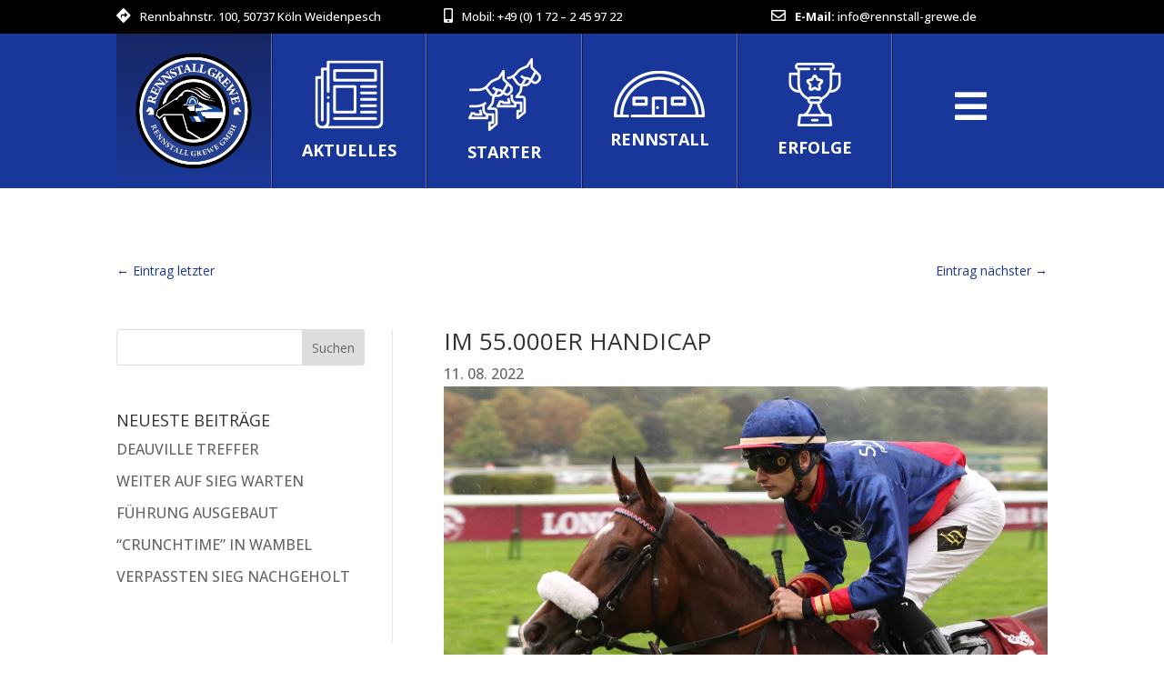

--- FILE ---
content_type: text/css
request_url: https://www.rennstall-grewe.de/wp-content/plugins/system-rennstall/assets/system-rennstall-frontend.css?ver=6.9
body_size: 722
content:
.r_s_date {

    margin:10px 0 20px;
    font-weight: bold;

}

.rennstall_system_box {

    background:#efefef;
    box-shadow: 0px 0px 3px 1px rgba(0,0,0,0.4);
    margin-bottom: 20px !important;

}

.rennstall_system_box .r_s_box_name {

    float: left;
    padding: 10px;
    font-size: 18px;
    font-weight: bold;

}

.rennstall_system_box .r_s_box_training {

    float: right;
    padding: 10px;
    font-size: small;
    line-height: 16px;
    width: 40%;

}

.rennstall_system_box.spezial {

    background: rgba(14,31,87,1);
    color:#fff;

}

.rennstall_system_box.spezial a .r_s_box_name, .rennstall_system_box.spezial a .r_s_box_training {
    color:#fff;
}

.rennstall_system_box .r_s_meta_box {
    padding:0 10px;
    border-top:1px solid rgba(255,255,255,0.2);
    margin:0 10px;
    font-size: small;
}

.rennstall_system_box .r_s_meta_box:last-child {
    padding-bottom:5px;

}

.r_s_form_suche {
    margin-bottom:20px;
}

.r_s_form_suche input[type="text"] {
    -webkit-appearance: none;
    background-color: #eee;
    width: 100%;
    border-width: 0;
    border-radius: 0;
    color: #999;
    font-size: 14px;
    padding: 16px;
}

.r_s_zindex {

    z-index: 9999;

}

.r_s_form_suche button {
    float: right;
    width: 30%;
    margin-left: 0;
    padding-top: 12px;
    padding-bottom: 12px;
    font-size: 16px !important;
    border-radius: 0;
}
.r_s_form_suche button.r_s_button_100 {
    width: 100%;
    border-width: 0;
    border-radius: 0;
    margin-bottom: 20px;
}

.r_s_form_suche button:hover {
    padding-top: 12px !important;
    padding-bottom: 12px !important;
}

.r_s_form_suche .awesomplete {
    width:70%;
}

.r_s_form_suche .awesomplete li {
    list-style: none;
    padding:10px 0;
}

.r_s_form_suche .awesomplete ul {
    padding:20px !important;
}

.select {
    position: relative;
    display: inline-block;
    margin-bottom: 15px;
    width: 100%;
}
.select select {
    font-family: 'Arial';
    display: inline-block;
    width: 100%;
    cursor: pointer;
    padding: 18px 18px;
    outline: 0;
    height:54px;
    border: 0px solid #000000;
    border-radius: 0px;
    background: #efefef;
    color: #7b7b7b;
    appearance: none;
    -webkit-appearance: none;
    -moz-appearance: none;
}
.select select::-ms-expand {
    display: none;
}
.select select:hover,
.select select:focus {
    color: #000000;
    background: #cccccc;
}
.select select:disabled {
    opacity: 0.5;
    pointer-events: none;
}
.select_arrow {
    position: absolute;
    top: 22px;
    right: 133px;
    width: 0px;
    height: 0px;
    border: solid #7b7b7b;
    border-width: 0 3px 3px 0;
    display: inline-block;
    padding: 3px;
    transform: rotate(45deg);
    -webkit-transform: rotate(45deg);
}
.select select:hover ~ .select_arrow,
.select select:focus ~ .select_arrow {
    border-color: #000000;
}
.select select:disabled ~ .select_arrow {
    border-top-color: #cccccc;
}
.r_s_date .et_pb_button {
    position: absolute;
    right: 0;
    height: 54px;
    width: 30%;
    border-radius:0px;
    font-size: 16px !important;
}

input.awesomplete:hover {
    color: #000000;
    background: #cccccc;
}

input.awesomplete {
    color: #7b7b7b !important;
}

.errorClass {
    background: #f00;
    padding: 10px;
    color: #fff;
    font-weight: bold;
    margin-bottom: 30px;
}

.table-scrollable {
    width: 100%;
    overflow-y: auto;
    margin: 0 0 1em;
}

.table-scrollable::-webkit-scrollbar {
    -webkit-appearance: none;
    width: 14px;
    height: 14px;
}

.table-scrollable::-webkit-scrollbar-thumb {
    border-radius: 8px;
    border: 3px solid #fff;
    background-color: rgba(0, 0, 0, .3);
}

--- FILE ---
content_type: text/css
request_url: https://www.rennstall-grewe.de/wp-content/plugins/divi-hacks/styles/blog-styles.css?ver=1.23
body_size: 1745
content:

/**********************************/
/****** Featured Grid Blog Style *******/
/**********************************/

@media only screen and (min-width:800px) {
  .divi-hacks-blog-styles .featured-grid-style article:not(:nth-child(1)):not(:nth-child(2)):not(:nth-child(3)):not(:nth-child(4)) {
    padding: 20px 20px calc(20px + 10%) 20px;
    box-shadow:0 5px 10px rgba(0,0,0,0.1);
    margin:0 20px;
    height:95%;
    align-self:self-end;
  }

  .divi-hacks-blog-styles .featured-grid-style article:not(:nth-child(1)):not(:nth-child(2)):not(:nth-child(3)):not(:nth-child(4)) .entry-featured-image-url img {
    margin-left:-20px;
    margin-top:-20px;
    max-width:calc(100% + 48px);

  }

  .divi-hacks-blog-styles .featured-grid-style > div, .divi-hacks-blog-styles .featured-grid-style > .et_pb_ajax_pagination_container {
    display: grid;
    grid-gap: 10px;
    grid-template-columns: repeat(auto-fill, 33% ) ;
  }
  .divi-hacks-blog-styles .featured-grid-style article:nth-child(1),
  .divi-hacks-blog-styles .featured-grid-style article:nth-child(2),
  .divi-hacks-blog-styles .featured-grid-style article:nth-child(3),
  .divi-hacks-blog-styles .featured-grid-style article:nth-child(4) {
    display: flex; 
    flex-direction: column; 
    justify-content: center;
    text-align:center;
    min-height:150px;
    padding:30px;
  }
  .divi-hacks-blog-styles .featured-grid-style article:nth-child(1) {
    grid-column: 1 / 3;
    grid-row: 1 / 4;
  }

  .divi-hacks-blog-styles .featured-grid-style article:nth-child(2) {
    grid-column: 3 / 4 ;
    grid-row: 1 / 2;
  }

  .divi-hacks-blog-styles .featured-grid-style article:nth-child(3) {
    grid-column: 3 / 4 ;
    grid-row: 2 / 3;
  }

  .divi-hacks-blog-styles .featured-grid-style article:nth-child(4) {
    grid-column: 3 / 4 ;
    grid-row: 3 / 4 ;
  }
  .divi-hacks-blog-styles .featured-grid-style article {
    height:100%;
    overflow:hidden;
  }
  .divi-hacks-blog-styles .et_pb_bg_layout_light.featured-grid-style article:nth-child(1) h2:before,
  .divi-hacks-blog-styles .et_pb_bg_layout_light.featured-grid-style article:nth-child(2) h2:before,
  .divi-hacks-blog-styles .et_pb_bg_layout_light.featured-grid-style article:nth-child(3) h2:before,
  .divi-hacks-blog-styles .et_pb_bg_layout_light.featured-grid-style article:nth-child(4) h2:before {
    position: absolute;
    content: '';
    bottom: -20px;
    left: 0;
    right: 0;
    top: -20px;
    background: rgba(255,255,255,0.8);
    z-index: -1;
    opacity: 1;
    transition: opacity 0.3s ease-out;
  }

  .divi-hacks-blog-styles .et_pb_bg_layout_dark.featured-grid-style article:nth-child(1) h2:before,
  .divi-hacks-blog-styles .et_pb_bg_layout_dark.featured-grid-style article:nth-child(2) h2:before,
  .divi-hacks-blog-styles .et_pb_bg_layout_dark.featured-grid-style article:nth-child(3) h2:before,
  .divi-hacks-blog-styles .et_pb_bg_layout_dark.featured-grid-style article:nth-child(4) h2:before {
    position: absolute;
    content: '';
    bottom: -20px;
    left: 0;
    right: 0;
    top: -20px;
    background: rgba(0,0,0,0.8);
    z-index:-1;
    opacity:1;
    transition:opacity 0.3s ease-out;
  }

  .divi-hacks-blog-styles .featured-grid-style article:nth-child(1) .entry-featured-image-url,
  .divi-hacks-blog-styles .featured-grid-style article:nth-child(2) .entry-featured-image-url,
  .divi-hacks-blog-styles .featured-grid-style article:nth-child(3) .entry-featured-image-url,
  .divi-hacks-blog-styles .featured-grid-style article:nth-child(4) .entry-featured-image-url {
    position: absolute !important;
    z-index: 0;
    top:0;
    left:0;
    right:0;
    bottom:0;
    margin-bottom: 0;
  }

  .divi-hacks-blog-styles .featured-grid-style article:nth-child(1) a.entry-featured-image-url img,
  .divi-hacks-blog-styles .featured-grid-style article:nth-child(2) a.entry-featured-image-url img,
  .divi-hacks-blog-styles .featured-grid-style article:nth-child(3) a.entry-featured-image-url img,
  .divi-hacks-blog-styles .featured-grid-style article:nth-child(4) a.entry-featured-image-url img {
    min-height:100%;
    object-fit: cover;
    opacity:1;
    filter:grayscale(0);
    transition:all 0.3s linear;
  }
  .divi-hacks-blog-styles .featured-grid-style article:nth-child(1):hover a.entry-featured-image-url img,
  .divi-hacks-blog-styles .featured-grid-style article:nth-child(2):hover a.entry-featured-image-url img,
  .divi-hacks-blog-styles .featured-grid-style article:nth-child(3):hover a.entry-featured-image-url img,
  .divi-hacks-blog-styles .featured-grid-style article:nth-child(4):hover a.entry-featured-image-url img {
    filter:grayscale(1);
    opacity:0.1;
  }


  .divi-hacks-blog-styles .featured-grid-style article:nth-child(1):hover .entry-title,
  .divi-hacks-blog-styles .featured-grid-style article:nth-child(1):hover .post-meta,
  .divi-hacks-blog-styles .featured-grid-style article:nth-child(1):hover .post-content,
  .divi-hacks-blog-styles .featured-grid-style article:nth-child(2):hover .entry-title,
  .divi-hacks-blog-styles .featured-grid-style article:nth-child(2):hover .post-meta,
  .divi-hacks-blog-styles .featured-grid-style article:nth-child(2):hover .post-content,
  .divi-hacks-blog-styles .featured-grid-style article:nth-child(3):hover .entry-title,
  .divi-hacks-blog-styles .featured-grid-style article:nth-child(3):hover .post-meta,
  .divi-hacks-blog-styles .featured-grid-style article:nth-child(3):hover .post-content,
  .divi-hacks-blog-styles .featured-grid-style article:nth-child(4):hover .entry-title,
  .divi-hacks-blog-styles .featured-grid-style article:nth-child(4):hover .post-meta,
  .divi-hacks-blog-styles .featured-grid-style article:nth-child(4):hover .post-content {
    position: relative;
    top:0;
  }

  .divi-hacks-blog-styles .featured-grid-style article:nth-child(1) .entry-title,
  .divi-hacks-blog-styles .featured-grid-style article:nth-child(2) .entry-title,
  .divi-hacks-blog-styles .featured-grid-style article:nth-child(3) .entry-title,
  .divi-hacks-blog-styles .featured-grid-style article:nth-child(4) .entry-title {
    position: relative;
    top: 0;
    transition:all 0.3s ease-out;
    z-index:2;
  }
  .divi-hacks-blog-styles .featured-grid-style article:nth-child(1) .post-meta,
  .divi-hacks-blog-styles .featured-grid-style article:nth-child(1) .post-content,
  .divi-hacks-blog-styles .featured-grid-style article:nth-child(2) .post-meta,
  .divi-hacks-blog-styles .featured-grid-style article:nth-child(2) .post-content,
  .divi-hacks-blog-styles .featured-grid-style article:nth-child(3) .post-meta,
  .divi-hacks-blog-styles .featured-grid-style article:nth-child(3) .post-content,
  .divi-hacks-blog-styles .featured-grid-style article:nth-child(4) .post-meta,
  .divi-hacks-blog-styles .featured-grid-style article:nth-child(4) .post-content {
    position: relative;
    top: 90%;
    transition:all 0.3s ease-out;
    z-index:0;
  }
  .divi-hacks-blog-styles .featured-grid-style article:nth-child(1):hover .post-meta,
  .divi-hacks-blog-styles .featured-grid-style article:nth-child(1):hover .post-content,
  .divi-hacks-blog-styles .featured-grid-style article:nth-child(2):hover .post-meta,
  .divi-hacks-blog-styles .featured-grid-style article:nth-child(2):hover .post-content,
  .divi-hacks-blog-styles .featured-grid-style article:nth-child(3):hover .post-meta,
  .divi-hacks-blog-styles .featured-grid-style article:nth-child(3):hover .post-content,
  .divi-hacks-blog-styles .featured-grid-style article:nth-child(4):hover .post-meta,
  .divi-hacks-blog-styles .featured-grid-style article:nth-child(4):hover .post-content {
    z-index:5;
  }

  .divi-hacks-blog-styles .featured-grid-style article:nth-child(1) a.more-link,
  .divi-hacks-blog-styles .featured-grid-style article:nth-child(2) a.more-link,
  .divi-hacks-blog-styles .featured-grid-style article:nth-child(3) a.more-link,
  .divi-hacks-blog-styles .featured-grid-style article:nth-child(4) a.more-link {
    color: inherit;
    border: 2px solid;
    padding: 6px 15px;
    margin-top: 20px;
    font-size: 12pt;
    cursor:pointer;
  }
  .divi-hacks-blog-styles .featured-grid-style article:nth-child(1) a.more-link:hover,
  .divi-hacks-blog-styles .featured-grid-style article:nth-child(2) a.more-link:hover,
  .divi-hacks-blog-styles .featured-grid-style article:nth-child(3) a.more-link:hover,
  .divi-hacks-blog-styles .featured-grid-style article:nth-child(4) a.more-link:hover {
    background:rgba(255,255,255,0.1);
  }

  .divi-hacks-blog-styles .featured-grid-style article:nth-child(1) .post-content,
  .divi-hacks-blog-styles .featured-grid-style article:nth-child(2) .post-content,
  .divi-hacks-blog-styles .featured-grid-style article:nth-child(3) .post-content,
  .divi-hacks-blog-styles .featured-grid-style article:nth-child(4) .post-content,
  .divi-hacks-blog-styles .featured-grid-style article:nth-child(1) .post-meta,
  .divi-hacks-blog-styles .featured-grid-style article:nth-child(2) .post-meta,
  .divi-hacks-blog-styles .featured-grid-style article:nth-child(3) .post-meta,
  .divi-hacks-blog-styles .featured-grid-style article:nth-child(4) .post-meta {
    display:none;
  }
}
.divi-hacks-blog-styles .featured-grid-style .pagination {
    clear: both;
    position: relative;
    width: 100%;
    padding: 30px;
}
.divi-hacks-blog-styles .featured-grid-style .alignleft a, .divi-hacks-blog-styles .square-grid-style .alignright a {
    background: #fff;
    padding: 15px 20px;
}

/**********************************/
/****** Square Grid Blog Style *******/
/**********************************/

@media only screen and (max-width: 649px) {
   .divi-hacks-blog-styles .square-grid-style article {
    flex: 1 0 calc(100% / 1);
    -webkit-flex: 1 0 calc(100% / 1);
    max-width: calc(100vw / 1);
    min-height: 500px;
    box-sizing: border-box;
    margin-bottom: 0;
    margin-top:0;
    padding:3vw;
    overflow:hidden;
  } 
}
@media only screen and (min-width: 650px) and (max-width: 1099px) {
    .divi-hacks-blog-styles .square-grid-style article {
    flex: 1 0 calc(100% / 2);
    -webkit-flex: 1 0 calc(100% / 2);
    max-width: calc(100vw / 2);
    min-height: 500px;
    box-sizing: border-box;
    margin-bottom: 0;
    margin-top:0;
    padding:3vw;
    overflow:hidden;
  }
}
@media only screen and (min-width: 1100px) and (max-width: 1499px) {
   .divi-hacks-blog-styles .square-grid-style article {
    flex: 1 0 calc(100% / 3);
    -webkit-flex: 1 0 calc(100% / 3);
    max-width: calc(100vw / 3);
    min-height: 350px;
    box-sizing: border-box;
    margin-bottom: 0;
    margin-top:0;
    padding:3vw;
    overflow:hidden;
  }   
}
@media only screen and (min-width: 1500px) {
   .divi-hacks-blog-styles .square-grid-style article {
    flex: 1 0 calc(100% / 4);
    -webkit-flex: 1 0 calc(100% / 4);
    max-width: calc(100vw / 4);
    min-height: 500px;
    box-sizing: border-box;
    margin-bottom: 0;
    margin-top:0;
    padding:3vw;
    overflow:hidden;
  } 
}
.divi-hacks-blog-styles .et_pb_bg_layout_light.square-grid-style article:hover:before,
.divi-hacks-blog-styles .et_pb_bg_layout_dark.square-grid-style article:hover:before {
  opacity:0;
}
.divi-hacks-blog-styles .et_pb_bg_layout_light.square-grid-style article:before {
    position: absolute;
    content: '';
    bottom: 0;
    left: 0;
    right: 0;
    top: 50%;
    background: -moz-linear-gradient(top, rgba(255,255,255,0) 0%, rgba(255,255,255,0.8) 80%, rgba(255,255,255,1) 100%);
    background: -webkit-gradient(linear, left top, left bottom, color-stop(0%,rgba(255,255,255,0)), color-stop(80%, rgba(255,255,255,0.8)), color-stop(100%, rgba(255,255,255,1)));
    background: -webkit-linear-gradient(top, rgba(255,255,255,0) 0%,rgba(255,255,255,0.8) 80%,rgba(255,255,255,1) 100%);
    background: -o-linear-gradient(top, rgba(255,255,255,0) 0%,rgba(255,255,255,0.8) 80%,rgba(255,255,255,1) 100%);
    background: linear-gradient(to bottom, rgba(255,255,255,0) 0%,rgba(255,255,255,0.8) 80%,rgba(255,255,255,1) 100%);
    filter: progid:DXImageTransform.Microsoft.gradient( startColorstr='#00ffffff', endColorstr='#ffffff',GradientType=0 );
    z-index:1;
    opacity:1;
    transition:opacity 0.3s ease-out;
}
.divi-hacks-blog-styles .et_pb_bg_layout_dark.square-grid-style article:before {
    position: absolute;
    content: '';
    bottom: 0;
    left: 0;
    right: 0;
    top: 50%;
    background: -moz-linear-gradient(top, rgba(0,0,0,0) 0%, rgba(0,0,0,0.7) 80%, rgba(0,0,0,0.7) 100%);
    background: -webkit-gradient(linear, left top, left bottom, color-stop(0%,rgba(0,0,0,0)), color-stop(80%, rgba(0,0,0,0.7)), color-stop(100%, rgba(0,0,0,1)));
    background: -webkit-linear-gradient(top, rgba(0,0,0,0) 0%,rgba(0,0,0,0.7) 80%,rgba(0,0,0,0.7) 100%);
    background: -o-linear-gradient(top, rgba(0,0,0,0) 0%, rgba(0,0,0,0.7) 80%, rgba(0,0,0,0.7) 100%);
    background: linear-gradient(to bottom, rgba(0,0,0,0) 0%,rgba(0,0,0,0.7) 80%,rgba(0,0,0,0.7) 100%);
    filter: progid:DXImageTransform.Microsoft.gradient( startColorstr='#00000000', endColorstr='#000000',GradientType=0 );
    z-index:1;
    opacity:1;
    transition:opacity 0.3s ease-out;
}
.divi-hacks-blog-styles .square-grid-style > div, .divi-hacks-blog-styles .square-grid-style .et_pb_ajax_pagination_container {
  display: -webkit-box;      /* OLD - iOS 6-, Safari 3.1-6 */
  display: -moz-box;         /* OLD - Firefox 19- (buggy but mostly works) */
  display: -ms-flexbox;      /* TWEENER - IE 10 */
  display: -webkit-flex;     /* NEW - Chrome */
    display: flex;
    flex-wrap: wrap;
}
.divi-hacks-blog-styles .square-grid-style a.entry-featured-image-url {
    position: absolute !important;
    z-index: 0;
    top:0;
    left:0;
    right:0;
    bottom:0;
    margin-bottom: 0;
}
.divi-hacks-blog-styles .square-grid-style a.entry-featured-image-url img {
    min-height:100%;
    object-fit: cover;
    opacity:1;
    filter:grayscale(0);
    transition:all 0.3s linear;
}
.divi-hacks-blog-styles .square-grid-style article:hover a.entry-featured-image-url img {
    filter:grayscale(1);
    opacity:0.1;
}


.divi-hacks-blog-styles .square-grid-style article:hover .entry-title,
.divi-hacks-blog-styles .square-grid-style article:hover .post-meta,
.divi-hacks-blog-styles .square-grid-style article:hover .post-content {
    position: relative;
    top:0;
}
.divi-hacks-blog-styles .square-grid-style article .entry-title {
    position: relative;
    top: 90%;
    transition:all 0.3s ease-out;
    z-index:2;
}
.divi-hacks-blog-styles .square-grid-style article .post-meta,
.divi-hacks-blog-styles .square-grid-style article .post-content {
    position: relative;
    top: 90%;
    transition:all 0.3s ease-out;
    z-index:0;
}
.divi-hacks-blog-styles .square-grid-style article:hover .post-meta,
.divi-hacks-blog-styles .square-grid-style article:hover .post-content {
    z-index:5;
}
.divi-hacks-blog-styles .square-grid-style article a.more-link {
    color: inherit;
    border: 2px solid;
    padding: 6px 15px;
    margin-top: 20px;
    font-size: 12pt;
    cursor:pointer;
    width: fit-content;
}
.divi-hacks-blog-styles .square-grid-style article a.more-link:hover {
  background:rgba(255,255,255,0.1);
}
.divi-hacks-blog-styles .square-grid-style .pagination {
    clear: both;
    position: relative;
    width: 100%;
    padding: 30px;
}
.divi-hacks-blog-styles .square-grid-style .alignleft a, .divi-hacks-blog-styles .square-grid-style .alignright a {
    background: #fff;
    padding: 15px 20px;
}

/**********************************/
/****** Short List Blog Style *******/
/**********************************/

.divi-hacks-blog-styles .short-list-style a.entry-featured-image-url {
    width: 100px;
    height: 100px;
    object-fit: cover;
    float: left;
    overflow: hidden;
    margin-right: 15px;
}
.divi-hacks-blog-styles .short-list-style .entry-featured-image-url img {
    height: 100px;
    object-fit: cover;
}
.divi-hacks-blog-styles .short-list-style article {
    max-height: 130px;
    overflow: hidden;
    padding: 13px 20px 20px 20px;
    margin-bottom: 0;
    -webkit-transition: all 0.5s ease-in-out;
    -moz-transition: all 0.5s ease-in-out;
    -ms-transition: all 0.5s ease-in-out;
    -o-transition: all 0.5s ease-in-out;
    transition: all 0.5s ease-in-out;
    border-bottom: 1px solid #ddd;
}
.divi-hacks-blog-styles .short-list-style article:hover {
    height: auto;
    max-height: 500px;
    box-shadow: 0 0 50px rgba(0,0,0,0.2);
    margin: 0 0 20px 0;
    padding: 20px 20px 20px 20px;
}
.divi-hacks-blog-styles .short-list-style h2.entry-title {
    min-width: 100%;
    font-size: 130%
}
.divi-hacks-blog-styles .short-list-style article:not(:hover):before {
    position: absolute;
    content: '';
    bottom: 0;
    height: 50%;
    left: 0;
    width: 100%;
    background: -moz-linear-gradient(top, rgba(255,255,255,0) 0%, rgba(255,255,255,1) 90%, rgba(255,255,255,1) 100%);
    background: -webkit-linear-gradient(top, rgba(255,255,255,0) 0%,rgba(255,255,255,1) 90%,rgba(255,255,255,1) 100%);
    background: -webkit-gradient(linear, left top, left bottom, color-stop(0%, rgba(255,255,255,0)), color-stop(90%, rgba(255,255,255,1)), color-stop(100%, rgba(255,255,255,1)));
    background: -o-linear-gradient(top, rgba(255,255,255,0) 0%,rgba(255,255,255,1) 90%,rgba(255,255,255,1) 100%);
    background: linear-gradient(to bottom, rgba(255,255,255,0) 0%,rgba(255,255,255,1) 90%,rgba(255,255,255,1) 100%);
    filter: progid:DXImageTransform.Microsoft.gradient( startColorstr='#00ffffff', endColorstr='#ffffff',GradientType=0 );
}

--- FILE ---
content_type: text/css
request_url: https://www.rennstall-grewe.de/wp-content/uploads/fonts/5af64b5109598a48560413cb44077367/font.css?v=1672654617
body_size: 803
content:
/*
 * Font file created by Local Google Fonts 0.20.0
 * Created: Mon, 02 Jan 2023 10:16:47 +0000
 * Handle: et-builder-googlefonts
 * Original URL: https://fonts.googleapis.com/css?family=Open+Sans:300,regular,500,600,700,800,300italic,italic,500italic,600italic,700italic,800italic&amp;subset=latin,latin-ext&amp;display=swap
*/

/* cyrillic-ext */
@font-face {
  font-family: 'Open Sans';
  font-style: italic;
  font-weight: 300;
  font-stretch: 100%;
  font-display: swap;
  src: url(https://www.rennstall-grewe.de/wp-content/uploads/fonts/5af64b5109598a48560413cb44077367/open-sans-cyrillic-ext-v34-italic-300.woff2?c=1672654607) format('woff2');
  unicode-range: U+0460-052F, U+1C80-1C88, U+20B4, U+2DE0-2DFF, U+A640-A69F, U+FE2E-FE2F;
}
/* cyrillic */
@font-face {
  font-family: 'Open Sans';
  font-style: italic;
  font-weight: 300;
  font-stretch: 100%;
  font-display: swap;
  src: url(https://www.rennstall-grewe.de/wp-content/uploads/fonts/5af64b5109598a48560413cb44077367/open-sans-cyrillic-v34-italic-300.woff2?c=1672654607) format('woff2');
  unicode-range: U+0301, U+0400-045F, U+0490-0491, U+04B0-04B1, U+2116;
}
/* greek-ext */
@font-face {
  font-family: 'Open Sans';
  font-style: italic;
  font-weight: 300;
  font-stretch: 100%;
  font-display: swap;
  src: url(https://www.rennstall-grewe.de/wp-content/uploads/fonts/5af64b5109598a48560413cb44077367/open-sans-greek-ext-v34-italic-300.woff2?c=1672654607) format('woff2');
  unicode-range: U+1F00-1FFF;
}
/* greek */
@font-face {
  font-family: 'Open Sans';
  font-style: italic;
  font-weight: 300;
  font-stretch: 100%;
  font-display: swap;
  src: url(https://www.rennstall-grewe.de/wp-content/uploads/fonts/5af64b5109598a48560413cb44077367/open-sans-greek-v34-italic-300.woff2?c=1672654607) format('woff2');
  unicode-range: U+0370-03FF;
}
/* hebrew */
@font-face {
  font-family: 'Open Sans';
  font-style: italic;
  font-weight: 300;
  font-stretch: 100%;
  font-display: swap;
  src: url(https://www.rennstall-grewe.de/wp-content/uploads/fonts/5af64b5109598a48560413cb44077367/open-sans-hebrew-v34-italic-300.woff2?c=1672654608) format('woff2');
  unicode-range: U+0590-05FF, U+200C-2010, U+20AA, U+25CC, U+FB1D-FB4F;
}
/* vietnamese */
@font-face {
  font-family: 'Open Sans';
  font-style: italic;
  font-weight: 300;
  font-stretch: 100%;
  font-display: swap;
  src: url(https://www.rennstall-grewe.de/wp-content/uploads/fonts/5af64b5109598a48560413cb44077367/open-sans-vietnamese-v34-italic-300.woff2?c=1672654608) format('woff2');
  unicode-range: U+0102-0103, U+0110-0111, U+0128-0129, U+0168-0169, U+01A0-01A1, U+01AF-01B0, U+1EA0-1EF9, U+20AB;
}
/* latin-ext */
@font-face {
  font-family: 'Open Sans';
  font-style: italic;
  font-weight: 300;
  font-stretch: 100%;
  font-display: swap;
  src: url(https://www.rennstall-grewe.de/wp-content/uploads/fonts/5af64b5109598a48560413cb44077367/open-sans-latin-ext-v34-italic-300.woff2?c=1672654608) format('woff2');
  unicode-range: U+0100-024F, U+0259, U+1E00-1EFF, U+2020, U+20A0-20AB, U+20AD-20CF, U+2113, U+2C60-2C7F, U+A720-A7FF;
}
/* latin */
@font-face {
  font-family: 'Open Sans';
  font-style: italic;
  font-weight: 300;
  font-stretch: 100%;
  font-display: swap;
  src: url(https://www.rennstall-grewe.de/wp-content/uploads/fonts/5af64b5109598a48560413cb44077367/open-sans-latin-v34-italic-300.woff2?c=1672654608) format('woff2');
  unicode-range: U+0000-00FF, U+0131, U+0152-0153, U+02BB-02BC, U+02C6, U+02DA, U+02DC, U+2000-206F, U+2074, U+20AC, U+2122, U+2191, U+2193, U+2212, U+2215, U+FEFF, U+FFFD;
}
/* cyrillic-ext */
@font-face {
  font-family: 'Open Sans';
  font-style: italic;
  font-weight: 400;
  font-stretch: 100%;
  font-display: swap;
  src: url(https://www.rennstall-grewe.de/wp-content/uploads/fonts/5af64b5109598a48560413cb44077367/open-sans-cyrillic-ext-v34-italic-300.woff2?c=1672654607) format('woff2');
  unicode-range: U+0460-052F, U+1C80-1C88, U+20B4, U+2DE0-2DFF, U+A640-A69F, U+FE2E-FE2F;
}
/* cyrillic */
@font-face {
  font-family: 'Open Sans';
  font-style: italic;
  font-weight: 400;
  font-stretch: 100%;
  font-display: swap;
  src: url(https://www.rennstall-grewe.de/wp-content/uploads/fonts/5af64b5109598a48560413cb44077367/open-sans-cyrillic-v34-italic-300.woff2?c=1672654607) format('woff2');
  unicode-range: U+0301, U+0400-045F, U+0490-0491, U+04B0-04B1, U+2116;
}
/* greek-ext */
@font-face {
  font-family: 'Open Sans';
  font-style: italic;
  font-weight: 400;
  font-stretch: 100%;
  font-display: swap;
  src: url(https://www.rennstall-grewe.de/wp-content/uploads/fonts/5af64b5109598a48560413cb44077367/open-sans-greek-ext-v34-italic-300.woff2?c=1672654607) format('woff2');
  unicode-range: U+1F00-1FFF;
}
/* greek */
@font-face {
  font-family: 'Open Sans';
  font-style: italic;
  font-weight: 400;
  font-stretch: 100%;
  font-display: swap;
  src: url(https://www.rennstall-grewe.de/wp-content/uploads/fonts/5af64b5109598a48560413cb44077367/open-sans-greek-v34-italic-300.woff2?c=1672654607) format('woff2');
  unicode-range: U+0370-03FF;
}
/* hebrew */
@font-face {
  font-family: 'Open Sans';
  font-style: italic;
  font-weight: 400;
  font-stretch: 100%;
  font-display: swap;
  src: url(https://www.rennstall-grewe.de/wp-content/uploads/fonts/5af64b5109598a48560413cb44077367/open-sans-hebrew-v34-italic-300.woff2?c=1672654608) format('woff2');
  unicode-range: U+0590-05FF, U+200C-2010, U+20AA, U+25CC, U+FB1D-FB4F;
}
/* vietnamese */
@font-face {
  font-family: 'Open Sans';
  font-style: italic;
  font-weight: 400;
  font-stretch: 100%;
  font-display: swap;
  src: url(https://www.rennstall-grewe.de/wp-content/uploads/fonts/5af64b5109598a48560413cb44077367/open-sans-vietnamese-v34-italic-300.woff2?c=1672654608) format('woff2');
  unicode-range: U+0102-0103, U+0110-0111, U+0128-0129, U+0168-0169, U+01A0-01A1, U+01AF-01B0, U+1EA0-1EF9, U+20AB;
}
/* latin-ext */
@font-face {
  font-family: 'Open Sans';
  font-style: italic;
  font-weight: 400;
  font-stretch: 100%;
  font-display: swap;
  src: url(https://www.rennstall-grewe.de/wp-content/uploads/fonts/5af64b5109598a48560413cb44077367/open-sans-latin-ext-v34-italic-300.woff2?c=1672654608) format('woff2');
  unicode-range: U+0100-024F, U+0259, U+1E00-1EFF, U+2020, U+20A0-20AB, U+20AD-20CF, U+2113, U+2C60-2C7F, U+A720-A7FF;
}
/* latin */
@font-face {
  font-family: 'Open Sans';
  font-style: italic;
  font-weight: 400;
  font-stretch: 100%;
  font-display: swap;
  src: url(https://www.rennstall-grewe.de/wp-content/uploads/fonts/5af64b5109598a48560413cb44077367/open-sans-latin-v34-italic-300.woff2?c=1672654608) format('woff2');
  unicode-range: U+0000-00FF, U+0131, U+0152-0153, U+02BB-02BC, U+02C6, U+02DA, U+02DC, U+2000-206F, U+2074, U+20AC, U+2122, U+2191, U+2193, U+2212, U+2215, U+FEFF, U+FFFD;
}
/* cyrillic-ext */
@font-face {
  font-family: 'Open Sans';
  font-style: italic;
  font-weight: 500;
  font-stretch: 100%;
  font-display: swap;
  src: url(https://www.rennstall-grewe.de/wp-content/uploads/fonts/5af64b5109598a48560413cb44077367/open-sans-cyrillic-ext-v34-italic-300.woff2?c=1672654607) format('woff2');
  unicode-range: U+0460-052F, U+1C80-1C88, U+20B4, U+2DE0-2DFF, U+A640-A69F, U+FE2E-FE2F;
}
/* cyrillic */
@font-face {
  font-family: 'Open Sans';
  font-style: italic;
  font-weight: 500;
  font-stretch: 100%;
  font-display: swap;
  src: url(https://www.rennstall-grewe.de/wp-content/uploads/fonts/5af64b5109598a48560413cb44077367/open-sans-cyrillic-v34-italic-300.woff2?c=1672654607) format('woff2');
  unicode-range: U+0301, U+0400-045F, U+0490-0491, U+04B0-04B1, U+2116;
}
/* greek-ext */
@font-face {
  font-family: 'Open Sans';
  font-style: italic;
  font-weight: 500;
  font-stretch: 100%;
  font-display: swap;
  src: url(https://www.rennstall-grewe.de/wp-content/uploads/fonts/5af64b5109598a48560413cb44077367/open-sans-greek-ext-v34-italic-300.woff2?c=1672654607) format('woff2');
  unicode-range: U+1F00-1FFF;
}
/* greek */
@font-face {
  font-family: 'Open Sans';
  font-style: italic;
  font-weight: 500;
  font-stretch: 100%;
  font-display: swap;
  src: url(https://www.rennstall-grewe.de/wp-content/uploads/fonts/5af64b5109598a48560413cb44077367/open-sans-greek-v34-italic-300.woff2?c=1672654607) format('woff2');
  unicode-range: U+0370-03FF;
}
/* hebrew */
@font-face {
  font-family: 'Open Sans';
  font-style: italic;
  font-weight: 500;
  font-stretch: 100%;
  font-display: swap;
  src: url(https://www.rennstall-grewe.de/wp-content/uploads/fonts/5af64b5109598a48560413cb44077367/open-sans-hebrew-v34-italic-300.woff2?c=1672654608) format('woff2');
  unicode-range: U+0590-05FF, U+200C-2010, U+20AA, U+25CC, U+FB1D-FB4F;
}
/* vietnamese */
@font-face {
  font-family: 'Open Sans';
  font-style: italic;
  font-weight: 500;
  font-stretch: 100%;
  font-display: swap;
  src: url(https://www.rennstall-grewe.de/wp-content/uploads/fonts/5af64b5109598a48560413cb44077367/open-sans-vietnamese-v34-italic-300.woff2?c=1672654608) format('woff2');
  unicode-range: U+0102-0103, U+0110-0111, U+0128-0129, U+0168-0169, U+01A0-01A1, U+01AF-01B0, U+1EA0-1EF9, U+20AB;
}
/* latin-ext */
@font-face {
  font-family: 'Open Sans';
  font-style: italic;
  font-weight: 500;
  font-stretch: 100%;
  font-display: swap;
  src: url(https://www.rennstall-grewe.de/wp-content/uploads/fonts/5af64b5109598a48560413cb44077367/open-sans-latin-ext-v34-italic-300.woff2?c=1672654608) format('woff2');
  unicode-range: U+0100-024F, U+0259, U+1E00-1EFF, U+2020, U+20A0-20AB, U+20AD-20CF, U+2113, U+2C60-2C7F, U+A720-A7FF;
}
/* latin */
@font-face {
  font-family: 'Open Sans';
  font-style: italic;
  font-weight: 500;
  font-stretch: 100%;
  font-display: swap;
  src: url(https://www.rennstall-grewe.de/wp-content/uploads/fonts/5af64b5109598a48560413cb44077367/open-sans-latin-v34-italic-300.woff2?c=1672654608) format('woff2');
  unicode-range: U+0000-00FF, U+0131, U+0152-0153, U+02BB-02BC, U+02C6, U+02DA, U+02DC, U+2000-206F, U+2074, U+20AC, U+2122, U+2191, U+2193, U+2212, U+2215, U+FEFF, U+FFFD;
}
/* cyrillic-ext */
@font-face {
  font-family: 'Open Sans';
  font-style: italic;
  font-weight: 600;
  font-stretch: 100%;
  font-display: swap;
  src: url(https://www.rennstall-grewe.de/wp-content/uploads/fonts/5af64b5109598a48560413cb44077367/open-sans-cyrillic-ext-v34-italic-300.woff2?c=1672654607) format('woff2');
  unicode-range: U+0460-052F, U+1C80-1C88, U+20B4, U+2DE0-2DFF, U+A640-A69F, U+FE2E-FE2F;
}
/* cyrillic */
@font-face {
  font-family: 'Open Sans';
  font-style: italic;
  font-weight: 600;
  font-stretch: 100%;
  font-display: swap;
  src: url(https://www.rennstall-grewe.de/wp-content/uploads/fonts/5af64b5109598a48560413cb44077367/open-sans-cyrillic-v34-italic-300.woff2?c=1672654607) format('woff2');
  unicode-range: U+0301, U+0400-045F, U+0490-0491, U+04B0-04B1, U+2116;
}
/* greek-ext */
@font-face {
  font-family: 'Open Sans';
  font-style: italic;
  font-weight: 600;
  font-stretch: 100%;
  font-display: swap;
  src: url(https://www.rennstall-grewe.de/wp-content/uploads/fonts/5af64b5109598a48560413cb44077367/open-sans-greek-ext-v34-italic-300.woff2?c=1672654607) format('woff2');
  unicode-range: U+1F00-1FFF;
}
/* greek */
@font-face {
  font-family: 'Open Sans';
  font-style: italic;
  font-weight: 600;
  font-stretch: 100%;
  font-display: swap;
  src: url(https://www.rennstall-grewe.de/wp-content/uploads/fonts/5af64b5109598a48560413cb44077367/open-sans-greek-v34-italic-300.woff2?c=1672654607) format('woff2');
  unicode-range: U+0370-03FF;
}
/* hebrew */
@font-face {
  font-family: 'Open Sans';
  font-style: italic;
  font-weight: 600;
  font-stretch: 100%;
  font-display: swap;
  src: url(https://www.rennstall-grewe.de/wp-content/uploads/fonts/5af64b5109598a48560413cb44077367/open-sans-hebrew-v34-italic-300.woff2?c=1672654608) format('woff2');
  unicode-range: U+0590-05FF, U+200C-2010, U+20AA, U+25CC, U+FB1D-FB4F;
}
/* vietnamese */
@font-face {
  font-family: 'Open Sans';
  font-style: italic;
  font-weight: 600;
  font-stretch: 100%;
  font-display: swap;
  src: url(https://www.rennstall-grewe.de/wp-content/uploads/fonts/5af64b5109598a48560413cb44077367/open-sans-vietnamese-v34-italic-300.woff2?c=1672654608) format('woff2');
  unicode-range: U+0102-0103, U+0110-0111, U+0128-0129, U+0168-0169, U+01A0-01A1, U+01AF-01B0, U+1EA0-1EF9, U+20AB;
}
/* latin-ext */
@font-face {
  font-family: 'Open Sans';
  font-style: italic;
  font-weight: 600;
  font-stretch: 100%;
  font-display: swap;
  src: url(https://www.rennstall-grewe.de/wp-content/uploads/fonts/5af64b5109598a48560413cb44077367/open-sans-latin-ext-v34-italic-300.woff2?c=1672654608) format('woff2');
  unicode-range: U+0100-024F, U+0259, U+1E00-1EFF, U+2020, U+20A0-20AB, U+20AD-20CF, U+2113, U+2C60-2C7F, U+A720-A7FF;
}
/* latin */
@font-face {
  font-family: 'Open Sans';
  font-style: italic;
  font-weight: 600;
  font-stretch: 100%;
  font-display: swap;
  src: url(https://www.rennstall-grewe.de/wp-content/uploads/fonts/5af64b5109598a48560413cb44077367/open-sans-latin-v34-italic-300.woff2?c=1672654608) format('woff2');
  unicode-range: U+0000-00FF, U+0131, U+0152-0153, U+02BB-02BC, U+02C6, U+02DA, U+02DC, U+2000-206F, U+2074, U+20AC, U+2122, U+2191, U+2193, U+2212, U+2215, U+FEFF, U+FFFD;
}
/* cyrillic-ext */
@font-face {
  font-family: 'Open Sans';
  font-style: italic;
  font-weight: 700;
  font-stretch: 100%;
  font-display: swap;
  src: url(https://www.rennstall-grewe.de/wp-content/uploads/fonts/5af64b5109598a48560413cb44077367/open-sans-cyrillic-ext-v34-italic-300.woff2?c=1672654607) format('woff2');
  unicode-range: U+0460-052F, U+1C80-1C88, U+20B4, U+2DE0-2DFF, U+A640-A69F, U+FE2E-FE2F;
}
/* cyrillic */
@font-face {
  font-family: 'Open Sans';
  font-style: italic;
  font-weight: 700;
  font-stretch: 100%;
  font-display: swap;
  src: url(https://www.rennstall-grewe.de/wp-content/uploads/fonts/5af64b5109598a48560413cb44077367/open-sans-cyrillic-v34-italic-300.woff2?c=1672654607) format('woff2');
  unicode-range: U+0301, U+0400-045F, U+0490-0491, U+04B0-04B1, U+2116;
}
/* greek-ext */
@font-face {
  font-family: 'Open Sans';
  font-style: italic;
  font-weight: 700;
  font-stretch: 100%;
  font-display: swap;
  src: url(https://www.rennstall-grewe.de/wp-content/uploads/fonts/5af64b5109598a48560413cb44077367/open-sans-greek-ext-v34-italic-300.woff2?c=1672654607) format('woff2');
  unicode-range: U+1F00-1FFF;
}
/* greek */
@font-face {
  font-family: 'Open Sans';
  font-style: italic;
  font-weight: 700;
  font-stretch: 100%;
  font-display: swap;
  src: url(https://www.rennstall-grewe.de/wp-content/uploads/fonts/5af64b5109598a48560413cb44077367/open-sans-greek-v34-italic-300.woff2?c=1672654607) format('woff2');
  unicode-range: U+0370-03FF;
}
/* hebrew */
@font-face {
  font-family: 'Open Sans';
  font-style: italic;
  font-weight: 700;
  font-stretch: 100%;
  font-display: swap;
  src: url(https://www.rennstall-grewe.de/wp-content/uploads/fonts/5af64b5109598a48560413cb44077367/open-sans-hebrew-v34-italic-300.woff2?c=1672654608) format('woff2');
  unicode-range: U+0590-05FF, U+200C-2010, U+20AA, U+25CC, U+FB1D-FB4F;
}
/* vietnamese */
@font-face {
  font-family: 'Open Sans';
  font-style: italic;
  font-weight: 700;
  font-stretch: 100%;
  font-display: swap;
  src: url(https://www.rennstall-grewe.de/wp-content/uploads/fonts/5af64b5109598a48560413cb44077367/open-sans-vietnamese-v34-italic-300.woff2?c=1672654608) format('woff2');
  unicode-range: U+0102-0103, U+0110-0111, U+0128-0129, U+0168-0169, U+01A0-01A1, U+01AF-01B0, U+1EA0-1EF9, U+20AB;
}
/* latin-ext */
@font-face {
  font-family: 'Open Sans';
  font-style: italic;
  font-weight: 700;
  font-stretch: 100%;
  font-display: swap;
  src: url(https://www.rennstall-grewe.de/wp-content/uploads/fonts/5af64b5109598a48560413cb44077367/open-sans-latin-ext-v34-italic-300.woff2?c=1672654608) format('woff2');
  unicode-range: U+0100-024F, U+0259, U+1E00-1EFF, U+2020, U+20A0-20AB, U+20AD-20CF, U+2113, U+2C60-2C7F, U+A720-A7FF;
}
/* latin */
@font-face {
  font-family: 'Open Sans';
  font-style: italic;
  font-weight: 700;
  font-stretch: 100%;
  font-display: swap;
  src: url(https://www.rennstall-grewe.de/wp-content/uploads/fonts/5af64b5109598a48560413cb44077367/open-sans-latin-v34-italic-300.woff2?c=1672654608) format('woff2');
  unicode-range: U+0000-00FF, U+0131, U+0152-0153, U+02BB-02BC, U+02C6, U+02DA, U+02DC, U+2000-206F, U+2074, U+20AC, U+2122, U+2191, U+2193, U+2212, U+2215, U+FEFF, U+FFFD;
}
/* cyrillic-ext */
@font-face {
  font-family: 'Open Sans';
  font-style: italic;
  font-weight: 800;
  font-stretch: 100%;
  font-display: swap;
  src: url(https://www.rennstall-grewe.de/wp-content/uploads/fonts/5af64b5109598a48560413cb44077367/open-sans-cyrillic-ext-v34-italic-300.woff2?c=1672654607) format('woff2');
  unicode-range: U+0460-052F, U+1C80-1C88, U+20B4, U+2DE0-2DFF, U+A640-A69F, U+FE2E-FE2F;
}
/* cyrillic */
@font-face {
  font-family: 'Open Sans';
  font-style: italic;
  font-weight: 800;
  font-stretch: 100%;
  font-display: swap;
  src: url(https://www.rennstall-grewe.de/wp-content/uploads/fonts/5af64b5109598a48560413cb44077367/open-sans-cyrillic-v34-italic-300.woff2?c=1672654607) format('woff2');
  unicode-range: U+0301, U+0400-045F, U+0490-0491, U+04B0-04B1, U+2116;
}
/* greek-ext */
@font-face {
  font-family: 'Open Sans';
  font-style: italic;
  font-weight: 800;
  font-stretch: 100%;
  font-display: swap;
  src: url(https://www.rennstall-grewe.de/wp-content/uploads/fonts/5af64b5109598a48560413cb44077367/open-sans-greek-ext-v34-italic-300.woff2?c=1672654607) format('woff2');
  unicode-range: U+1F00-1FFF;
}
/* greek */
@font-face {
  font-family: 'Open Sans';
  font-style: italic;
  font-weight: 800;
  font-stretch: 100%;
  font-display: swap;
  src: url(https://www.rennstall-grewe.de/wp-content/uploads/fonts/5af64b5109598a48560413cb44077367/open-sans-greek-v34-italic-300.woff2?c=1672654607) format('woff2');
  unicode-range: U+0370-03FF;
}
/* hebrew */
@font-face {
  font-family: 'Open Sans';
  font-style: italic;
  font-weight: 800;
  font-stretch: 100%;
  font-display: swap;
  src: url(https://www.rennstall-grewe.de/wp-content/uploads/fonts/5af64b5109598a48560413cb44077367/open-sans-hebrew-v34-italic-300.woff2?c=1672654608) format('woff2');
  unicode-range: U+0590-05FF, U+200C-2010, U+20AA, U+25CC, U+FB1D-FB4F;
}
/* vietnamese */
@font-face {
  font-family: 'Open Sans';
  font-style: italic;
  font-weight: 800;
  font-stretch: 100%;
  font-display: swap;
  src: url(https://www.rennstall-grewe.de/wp-content/uploads/fonts/5af64b5109598a48560413cb44077367/open-sans-vietnamese-v34-italic-300.woff2?c=1672654608) format('woff2');
  unicode-range: U+0102-0103, U+0110-0111, U+0128-0129, U+0168-0169, U+01A0-01A1, U+01AF-01B0, U+1EA0-1EF9, U+20AB;
}
/* latin-ext */
@font-face {
  font-family: 'Open Sans';
  font-style: italic;
  font-weight: 800;
  font-stretch: 100%;
  font-display: swap;
  src: url(https://www.rennstall-grewe.de/wp-content/uploads/fonts/5af64b5109598a48560413cb44077367/open-sans-latin-ext-v34-italic-300.woff2?c=1672654608) format('woff2');
  unicode-range: U+0100-024F, U+0259, U+1E00-1EFF, U+2020, U+20A0-20AB, U+20AD-20CF, U+2113, U+2C60-2C7F, U+A720-A7FF;
}
/* latin */
@font-face {
  font-family: 'Open Sans';
  font-style: italic;
  font-weight: 800;
  font-stretch: 100%;
  font-display: swap;
  src: url(https://www.rennstall-grewe.de/wp-content/uploads/fonts/5af64b5109598a48560413cb44077367/open-sans-latin-v34-italic-300.woff2?c=1672654608) format('woff2');
  unicode-range: U+0000-00FF, U+0131, U+0152-0153, U+02BB-02BC, U+02C6, U+02DA, U+02DC, U+2000-206F, U+2074, U+20AC, U+2122, U+2191, U+2193, U+2212, U+2215, U+FEFF, U+FFFD;
}
/* cyrillic-ext */
@font-face {
  font-family: 'Open Sans';
  font-style: normal;
  font-weight: 300;
  font-stretch: 100%;
  font-display: swap;
  src: url(https://www.rennstall-grewe.de/wp-content/uploads/fonts/5af64b5109598a48560413cb44077367/open-sans-cyrillic-ext-v34-normal-300.woff2?c=1672654612) format('woff2');
  unicode-range: U+0460-052F, U+1C80-1C88, U+20B4, U+2DE0-2DFF, U+A640-A69F, U+FE2E-FE2F;
}
/* cyrillic */
@font-face {
  font-family: 'Open Sans';
  font-style: normal;
  font-weight: 300;
  font-stretch: 100%;
  font-display: swap;
  src: url(https://www.rennstall-grewe.de/wp-content/uploads/fonts/5af64b5109598a48560413cb44077367/open-sans-cyrillic-v34-normal-300.woff2?c=1672654613) format('woff2');
  unicode-range: U+0301, U+0400-045F, U+0490-0491, U+04B0-04B1, U+2116;
}
/* greek-ext */
@font-face {
  font-family: 'Open Sans';
  font-style: normal;
  font-weight: 300;
  font-stretch: 100%;
  font-display: swap;
  src: url(https://www.rennstall-grewe.de/wp-content/uploads/fonts/5af64b5109598a48560413cb44077367/open-sans-greek-ext-v34-normal-300.woff2?c=1672654613) format('woff2');
  unicode-range: U+1F00-1FFF;
}
/* greek */
@font-face {
  font-family: 'Open Sans';
  font-style: normal;
  font-weight: 300;
  font-stretch: 100%;
  font-display: swap;
  src: url(https://www.rennstall-grewe.de/wp-content/uploads/fonts/5af64b5109598a48560413cb44077367/open-sans-greek-v34-normal-300.woff2?c=1672654613) format('woff2');
  unicode-range: U+0370-03FF;
}
/* hebrew */
@font-face {
  font-family: 'Open Sans';
  font-style: normal;
  font-weight: 300;
  font-stretch: 100%;
  font-display: swap;
  src: url(https://www.rennstall-grewe.de/wp-content/uploads/fonts/5af64b5109598a48560413cb44077367/open-sans-hebrew-v34-normal-300.woff2?c=1672654613) format('woff2');
  unicode-range: U+0590-05FF, U+200C-2010, U+20AA, U+25CC, U+FB1D-FB4F;
}
/* vietnamese */
@font-face {
  font-family: 'Open Sans';
  font-style: normal;
  font-weight: 300;
  font-stretch: 100%;
  font-display: swap;
  src: url(https://www.rennstall-grewe.de/wp-content/uploads/fonts/5af64b5109598a48560413cb44077367/open-sans-vietnamese-v34-normal-300.woff2?c=1672654613) format('woff2');
  unicode-range: U+0102-0103, U+0110-0111, U+0128-0129, U+0168-0169, U+01A0-01A1, U+01AF-01B0, U+1EA0-1EF9, U+20AB;
}
/* latin-ext */
@font-face {
  font-family: 'Open Sans';
  font-style: normal;
  font-weight: 300;
  font-stretch: 100%;
  font-display: swap;
  src: url(https://www.rennstall-grewe.de/wp-content/uploads/fonts/5af64b5109598a48560413cb44077367/open-sans-latin-ext-v34-normal-300.woff2?c=1672654613) format('woff2');
  unicode-range: U+0100-024F, U+0259, U+1E00-1EFF, U+2020, U+20A0-20AB, U+20AD-20CF, U+2113, U+2C60-2C7F, U+A720-A7FF;
}
/* latin */
@font-face {
  font-family: 'Open Sans';
  font-style: normal;
  font-weight: 300;
  font-stretch: 100%;
  font-display: swap;
  src: url(https://www.rennstall-grewe.de/wp-content/uploads/fonts/5af64b5109598a48560413cb44077367/open-sans-latin-v34-normal-300.woff2?c=1672654613) format('woff2');
  unicode-range: U+0000-00FF, U+0131, U+0152-0153, U+02BB-02BC, U+02C6, U+02DA, U+02DC, U+2000-206F, U+2074, U+20AC, U+2122, U+2191, U+2193, U+2212, U+2215, U+FEFF, U+FFFD;
}
/* cyrillic-ext */
@font-face {
  font-family: 'Open Sans';
  font-style: normal;
  font-weight: 400;
  font-stretch: 100%;
  font-display: swap;
  src: url(https://www.rennstall-grewe.de/wp-content/uploads/fonts/5af64b5109598a48560413cb44077367/open-sans-cyrillic-ext-v34-normal-300.woff2?c=1672654612) format('woff2');
  unicode-range: U+0460-052F, U+1C80-1C88, U+20B4, U+2DE0-2DFF, U+A640-A69F, U+FE2E-FE2F;
}
/* cyrillic */
@font-face {
  font-family: 'Open Sans';
  font-style: normal;
  font-weight: 400;
  font-stretch: 100%;
  font-display: swap;
  src: url(https://www.rennstall-grewe.de/wp-content/uploads/fonts/5af64b5109598a48560413cb44077367/open-sans-cyrillic-v34-normal-300.woff2?c=1672654613) format('woff2');
  unicode-range: U+0301, U+0400-045F, U+0490-0491, U+04B0-04B1, U+2116;
}
/* greek-ext */
@font-face {
  font-family: 'Open Sans';
  font-style: normal;
  font-weight: 400;
  font-stretch: 100%;
  font-display: swap;
  src: url(https://www.rennstall-grewe.de/wp-content/uploads/fonts/5af64b5109598a48560413cb44077367/open-sans-greek-ext-v34-normal-300.woff2?c=1672654613) format('woff2');
  unicode-range: U+1F00-1FFF;
}
/* greek */
@font-face {
  font-family: 'Open Sans';
  font-style: normal;
  font-weight: 400;
  font-stretch: 100%;
  font-display: swap;
  src: url(https://www.rennstall-grewe.de/wp-content/uploads/fonts/5af64b5109598a48560413cb44077367/open-sans-greek-v34-normal-300.woff2?c=1672654613) format('woff2');
  unicode-range: U+0370-03FF;
}
/* hebrew */
@font-face {
  font-family: 'Open Sans';
  font-style: normal;
  font-weight: 400;
  font-stretch: 100%;
  font-display: swap;
  src: url(https://www.rennstall-grewe.de/wp-content/uploads/fonts/5af64b5109598a48560413cb44077367/open-sans-hebrew-v34-normal-300.woff2?c=1672654613) format('woff2');
  unicode-range: U+0590-05FF, U+200C-2010, U+20AA, U+25CC, U+FB1D-FB4F;
}
/* vietnamese */
@font-face {
  font-family: 'Open Sans';
  font-style: normal;
  font-weight: 400;
  font-stretch: 100%;
  font-display: swap;
  src: url(https://www.rennstall-grewe.de/wp-content/uploads/fonts/5af64b5109598a48560413cb44077367/open-sans-vietnamese-v34-normal-300.woff2?c=1672654613) format('woff2');
  unicode-range: U+0102-0103, U+0110-0111, U+0128-0129, U+0168-0169, U+01A0-01A1, U+01AF-01B0, U+1EA0-1EF9, U+20AB;
}
/* latin-ext */
@font-face {
  font-family: 'Open Sans';
  font-style: normal;
  font-weight: 400;
  font-stretch: 100%;
  font-display: swap;
  src: url(https://www.rennstall-grewe.de/wp-content/uploads/fonts/5af64b5109598a48560413cb44077367/open-sans-latin-ext-v34-normal-300.woff2?c=1672654613) format('woff2');
  unicode-range: U+0100-024F, U+0259, U+1E00-1EFF, U+2020, U+20A0-20AB, U+20AD-20CF, U+2113, U+2C60-2C7F, U+A720-A7FF;
}
/* latin */
@font-face {
  font-family: 'Open Sans';
  font-style: normal;
  font-weight: 400;
  font-stretch: 100%;
  font-display: swap;
  src: url(https://www.rennstall-grewe.de/wp-content/uploads/fonts/5af64b5109598a48560413cb44077367/open-sans-latin-v34-normal-300.woff2?c=1672654613) format('woff2');
  unicode-range: U+0000-00FF, U+0131, U+0152-0153, U+02BB-02BC, U+02C6, U+02DA, U+02DC, U+2000-206F, U+2074, U+20AC, U+2122, U+2191, U+2193, U+2212, U+2215, U+FEFF, U+FFFD;
}
/* cyrillic-ext */
@font-face {
  font-family: 'Open Sans';
  font-style: normal;
  font-weight: 500;
  font-stretch: 100%;
  font-display: swap;
  src: url(https://www.rennstall-grewe.de/wp-content/uploads/fonts/5af64b5109598a48560413cb44077367/open-sans-cyrillic-ext-v34-normal-300.woff2?c=1672654612) format('woff2');
  unicode-range: U+0460-052F, U+1C80-1C88, U+20B4, U+2DE0-2DFF, U+A640-A69F, U+FE2E-FE2F;
}
/* cyrillic */
@font-face {
  font-family: 'Open Sans';
  font-style: normal;
  font-weight: 500;
  font-stretch: 100%;
  font-display: swap;
  src: url(https://www.rennstall-grewe.de/wp-content/uploads/fonts/5af64b5109598a48560413cb44077367/open-sans-cyrillic-v34-normal-300.woff2?c=1672654613) format('woff2');
  unicode-range: U+0301, U+0400-045F, U+0490-0491, U+04B0-04B1, U+2116;
}
/* greek-ext */
@font-face {
  font-family: 'Open Sans';
  font-style: normal;
  font-weight: 500;
  font-stretch: 100%;
  font-display: swap;
  src: url(https://www.rennstall-grewe.de/wp-content/uploads/fonts/5af64b5109598a48560413cb44077367/open-sans-greek-ext-v34-normal-300.woff2?c=1672654613) format('woff2');
  unicode-range: U+1F00-1FFF;
}
/* greek */
@font-face {
  font-family: 'Open Sans';
  font-style: normal;
  font-weight: 500;
  font-stretch: 100%;
  font-display: swap;
  src: url(https://www.rennstall-grewe.de/wp-content/uploads/fonts/5af64b5109598a48560413cb44077367/open-sans-greek-v34-normal-300.woff2?c=1672654613) format('woff2');
  unicode-range: U+0370-03FF;
}
/* hebrew */
@font-face {
  font-family: 'Open Sans';
  font-style: normal;
  font-weight: 500;
  font-stretch: 100%;
  font-display: swap;
  src: url(https://www.rennstall-grewe.de/wp-content/uploads/fonts/5af64b5109598a48560413cb44077367/open-sans-hebrew-v34-normal-300.woff2?c=1672654613) format('woff2');
  unicode-range: U+0590-05FF, U+200C-2010, U+20AA, U+25CC, U+FB1D-FB4F;
}
/* vietnamese */
@font-face {
  font-family: 'Open Sans';
  font-style: normal;
  font-weight: 500;
  font-stretch: 100%;
  font-display: swap;
  src: url(https://www.rennstall-grewe.de/wp-content/uploads/fonts/5af64b5109598a48560413cb44077367/open-sans-vietnamese-v34-normal-300.woff2?c=1672654613) format('woff2');
  unicode-range: U+0102-0103, U+0110-0111, U+0128-0129, U+0168-0169, U+01A0-01A1, U+01AF-01B0, U+1EA0-1EF9, U+20AB;
}
/* latin-ext */
@font-face {
  font-family: 'Open Sans';
  font-style: normal;
  font-weight: 500;
  font-stretch: 100%;
  font-display: swap;
  src: url(https://www.rennstall-grewe.de/wp-content/uploads/fonts/5af64b5109598a48560413cb44077367/open-sans-latin-ext-v34-normal-300.woff2?c=1672654613) format('woff2');
  unicode-range: U+0100-024F, U+0259, U+1E00-1EFF, U+2020, U+20A0-20AB, U+20AD-20CF, U+2113, U+2C60-2C7F, U+A720-A7FF;
}
/* latin */
@font-face {
  font-family: 'Open Sans';
  font-style: normal;
  font-weight: 500;
  font-stretch: 100%;
  font-display: swap;
  src: url(https://www.rennstall-grewe.de/wp-content/uploads/fonts/5af64b5109598a48560413cb44077367/open-sans-latin-v34-normal-300.woff2?c=1672654613) format('woff2');
  unicode-range: U+0000-00FF, U+0131, U+0152-0153, U+02BB-02BC, U+02C6, U+02DA, U+02DC, U+2000-206F, U+2074, U+20AC, U+2122, U+2191, U+2193, U+2212, U+2215, U+FEFF, U+FFFD;
}
/* cyrillic-ext */
@font-face {
  font-family: 'Open Sans';
  font-style: normal;
  font-weight: 600;
  font-stretch: 100%;
  font-display: swap;
  src: url(https://www.rennstall-grewe.de/wp-content/uploads/fonts/5af64b5109598a48560413cb44077367/open-sans-cyrillic-ext-v34-normal-300.woff2?c=1672654612) format('woff2');
  unicode-range: U+0460-052F, U+1C80-1C88, U+20B4, U+2DE0-2DFF, U+A640-A69F, U+FE2E-FE2F;
}
/* cyrillic */
@font-face {
  font-family: 'Open Sans';
  font-style: normal;
  font-weight: 600;
  font-stretch: 100%;
  font-display: swap;
  src: url(https://www.rennstall-grewe.de/wp-content/uploads/fonts/5af64b5109598a48560413cb44077367/open-sans-cyrillic-v34-normal-300.woff2?c=1672654613) format('woff2');
  unicode-range: U+0301, U+0400-045F, U+0490-0491, U+04B0-04B1, U+2116;
}
/* greek-ext */
@font-face {
  font-family: 'Open Sans';
  font-style: normal;
  font-weight: 600;
  font-stretch: 100%;
  font-display: swap;
  src: url(https://www.rennstall-grewe.de/wp-content/uploads/fonts/5af64b5109598a48560413cb44077367/open-sans-greek-ext-v34-normal-300.woff2?c=1672654613) format('woff2');
  unicode-range: U+1F00-1FFF;
}
/* greek */
@font-face {
  font-family: 'Open Sans';
  font-style: normal;
  font-weight: 600;
  font-stretch: 100%;
  font-display: swap;
  src: url(https://www.rennstall-grewe.de/wp-content/uploads/fonts/5af64b5109598a48560413cb44077367/open-sans-greek-v34-normal-300.woff2?c=1672654613) format('woff2');
  unicode-range: U+0370-03FF;
}
/* hebrew */
@font-face {
  font-family: 'Open Sans';
  font-style: normal;
  font-weight: 600;
  font-stretch: 100%;
  font-display: swap;
  src: url(https://www.rennstall-grewe.de/wp-content/uploads/fonts/5af64b5109598a48560413cb44077367/open-sans-hebrew-v34-normal-300.woff2?c=1672654613) format('woff2');
  unicode-range: U+0590-05FF, U+200C-2010, U+20AA, U+25CC, U+FB1D-FB4F;
}
/* vietnamese */
@font-face {
  font-family: 'Open Sans';
  font-style: normal;
  font-weight: 600;
  font-stretch: 100%;
  font-display: swap;
  src: url(https://www.rennstall-grewe.de/wp-content/uploads/fonts/5af64b5109598a48560413cb44077367/open-sans-vietnamese-v34-normal-300.woff2?c=1672654613) format('woff2');
  unicode-range: U+0102-0103, U+0110-0111, U+0128-0129, U+0168-0169, U+01A0-01A1, U+01AF-01B0, U+1EA0-1EF9, U+20AB;
}
/* latin-ext */
@font-face {
  font-family: 'Open Sans';
  font-style: normal;
  font-weight: 600;
  font-stretch: 100%;
  font-display: swap;
  src: url(https://www.rennstall-grewe.de/wp-content/uploads/fonts/5af64b5109598a48560413cb44077367/open-sans-latin-ext-v34-normal-300.woff2?c=1672654613) format('woff2');
  unicode-range: U+0100-024F, U+0259, U+1E00-1EFF, U+2020, U+20A0-20AB, U+20AD-20CF, U+2113, U+2C60-2C7F, U+A720-A7FF;
}
/* latin */
@font-face {
  font-family: 'Open Sans';
  font-style: normal;
  font-weight: 600;
  font-stretch: 100%;
  font-display: swap;
  src: url(https://www.rennstall-grewe.de/wp-content/uploads/fonts/5af64b5109598a48560413cb44077367/open-sans-latin-v34-normal-300.woff2?c=1672654613) format('woff2');
  unicode-range: U+0000-00FF, U+0131, U+0152-0153, U+02BB-02BC, U+02C6, U+02DA, U+02DC, U+2000-206F, U+2074, U+20AC, U+2122, U+2191, U+2193, U+2212, U+2215, U+FEFF, U+FFFD;
}
/* cyrillic-ext */
@font-face {
  font-family: 'Open Sans';
  font-style: normal;
  font-weight: 700;
  font-stretch: 100%;
  font-display: swap;
  src: url(https://www.rennstall-grewe.de/wp-content/uploads/fonts/5af64b5109598a48560413cb44077367/open-sans-cyrillic-ext-v34-normal-300.woff2?c=1672654612) format('woff2');
  unicode-range: U+0460-052F, U+1C80-1C88, U+20B4, U+2DE0-2DFF, U+A640-A69F, U+FE2E-FE2F;
}
/* cyrillic */
@font-face {
  font-family: 'Open Sans';
  font-style: normal;
  font-weight: 700;
  font-stretch: 100%;
  font-display: swap;
  src: url(https://www.rennstall-grewe.de/wp-content/uploads/fonts/5af64b5109598a48560413cb44077367/open-sans-cyrillic-v34-normal-300.woff2?c=1672654613) format('woff2');
  unicode-range: U+0301, U+0400-045F, U+0490-0491, U+04B0-04B1, U+2116;
}
/* greek-ext */
@font-face {
  font-family: 'Open Sans';
  font-style: normal;
  font-weight: 700;
  font-stretch: 100%;
  font-display: swap;
  src: url(https://www.rennstall-grewe.de/wp-content/uploads/fonts/5af64b5109598a48560413cb44077367/open-sans-greek-ext-v34-normal-300.woff2?c=1672654613) format('woff2');
  unicode-range: U+1F00-1FFF;
}
/* greek */
@font-face {
  font-family: 'Open Sans';
  font-style: normal;
  font-weight: 700;
  font-stretch: 100%;
  font-display: swap;
  src: url(https://www.rennstall-grewe.de/wp-content/uploads/fonts/5af64b5109598a48560413cb44077367/open-sans-greek-v34-normal-300.woff2?c=1672654613) format('woff2');
  unicode-range: U+0370-03FF;
}
/* hebrew */
@font-face {
  font-family: 'Open Sans';
  font-style: normal;
  font-weight: 700;
  font-stretch: 100%;
  font-display: swap;
  src: url(https://www.rennstall-grewe.de/wp-content/uploads/fonts/5af64b5109598a48560413cb44077367/open-sans-hebrew-v34-normal-300.woff2?c=1672654613) format('woff2');
  unicode-range: U+0590-05FF, U+200C-2010, U+20AA, U+25CC, U+FB1D-FB4F;
}
/* vietnamese */
@font-face {
  font-family: 'Open Sans';
  font-style: normal;
  font-weight: 700;
  font-stretch: 100%;
  font-display: swap;
  src: url(https://www.rennstall-grewe.de/wp-content/uploads/fonts/5af64b5109598a48560413cb44077367/open-sans-vietnamese-v34-normal-300.woff2?c=1672654613) format('woff2');
  unicode-range: U+0102-0103, U+0110-0111, U+0128-0129, U+0168-0169, U+01A0-01A1, U+01AF-01B0, U+1EA0-1EF9, U+20AB;
}
/* latin-ext */
@font-face {
  font-family: 'Open Sans';
  font-style: normal;
  font-weight: 700;
  font-stretch: 100%;
  font-display: swap;
  src: url(https://www.rennstall-grewe.de/wp-content/uploads/fonts/5af64b5109598a48560413cb44077367/open-sans-latin-ext-v34-normal-300.woff2?c=1672654613) format('woff2');
  unicode-range: U+0100-024F, U+0259, U+1E00-1EFF, U+2020, U+20A0-20AB, U+20AD-20CF, U+2113, U+2C60-2C7F, U+A720-A7FF;
}
/* latin */
@font-face {
  font-family: 'Open Sans';
  font-style: normal;
  font-weight: 700;
  font-stretch: 100%;
  font-display: swap;
  src: url(https://www.rennstall-grewe.de/wp-content/uploads/fonts/5af64b5109598a48560413cb44077367/open-sans-latin-v34-normal-300.woff2?c=1672654613) format('woff2');
  unicode-range: U+0000-00FF, U+0131, U+0152-0153, U+02BB-02BC, U+02C6, U+02DA, U+02DC, U+2000-206F, U+2074, U+20AC, U+2122, U+2191, U+2193, U+2212, U+2215, U+FEFF, U+FFFD;
}
/* cyrillic-ext */
@font-face {
  font-family: 'Open Sans';
  font-style: normal;
  font-weight: 800;
  font-stretch: 100%;
  font-display: swap;
  src: url(https://www.rennstall-grewe.de/wp-content/uploads/fonts/5af64b5109598a48560413cb44077367/open-sans-cyrillic-ext-v34-normal-300.woff2?c=1672654612) format('woff2');
  unicode-range: U+0460-052F, U+1C80-1C88, U+20B4, U+2DE0-2DFF, U+A640-A69F, U+FE2E-FE2F;
}
/* cyrillic */
@font-face {
  font-family: 'Open Sans';
  font-style: normal;
  font-weight: 800;
  font-stretch: 100%;
  font-display: swap;
  src: url(https://www.rennstall-grewe.de/wp-content/uploads/fonts/5af64b5109598a48560413cb44077367/open-sans-cyrillic-v34-normal-300.woff2?c=1672654613) format('woff2');
  unicode-range: U+0301, U+0400-045F, U+0490-0491, U+04B0-04B1, U+2116;
}
/* greek-ext */
@font-face {
  font-family: 'Open Sans';
  font-style: normal;
  font-weight: 800;
  font-stretch: 100%;
  font-display: swap;
  src: url(https://www.rennstall-grewe.de/wp-content/uploads/fonts/5af64b5109598a48560413cb44077367/open-sans-greek-ext-v34-normal-300.woff2?c=1672654613) format('woff2');
  unicode-range: U+1F00-1FFF;
}
/* greek */
@font-face {
  font-family: 'Open Sans';
  font-style: normal;
  font-weight: 800;
  font-stretch: 100%;
  font-display: swap;
  src: url(https://www.rennstall-grewe.de/wp-content/uploads/fonts/5af64b5109598a48560413cb44077367/open-sans-greek-v34-normal-300.woff2?c=1672654613) format('woff2');
  unicode-range: U+0370-03FF;
}
/* hebrew */
@font-face {
  font-family: 'Open Sans';
  font-style: normal;
  font-weight: 800;
  font-stretch: 100%;
  font-display: swap;
  src: url(https://www.rennstall-grewe.de/wp-content/uploads/fonts/5af64b5109598a48560413cb44077367/open-sans-hebrew-v34-normal-300.woff2?c=1672654613) format('woff2');
  unicode-range: U+0590-05FF, U+200C-2010, U+20AA, U+25CC, U+FB1D-FB4F;
}
/* vietnamese */
@font-face {
  font-family: 'Open Sans';
  font-style: normal;
  font-weight: 800;
  font-stretch: 100%;
  font-display: swap;
  src: url(https://www.rennstall-grewe.de/wp-content/uploads/fonts/5af64b5109598a48560413cb44077367/open-sans-vietnamese-v34-normal-300.woff2?c=1672654613) format('woff2');
  unicode-range: U+0102-0103, U+0110-0111, U+0128-0129, U+0168-0169, U+01A0-01A1, U+01AF-01B0, U+1EA0-1EF9, U+20AB;
}
/* latin-ext */
@font-face {
  font-family: 'Open Sans';
  font-style: normal;
  font-weight: 800;
  font-stretch: 100%;
  font-display: swap;
  src: url(https://www.rennstall-grewe.de/wp-content/uploads/fonts/5af64b5109598a48560413cb44077367/open-sans-latin-ext-v34-normal-300.woff2?c=1672654613) format('woff2');
  unicode-range: U+0100-024F, U+0259, U+1E00-1EFF, U+2020, U+20A0-20AB, U+20AD-20CF, U+2113, U+2C60-2C7F, U+A720-A7FF;
}
/* latin */
@font-face {
  font-family: 'Open Sans';
  font-style: normal;
  font-weight: 800;
  font-stretch: 100%;
  font-display: swap;
  src: url(https://www.rennstall-grewe.de/wp-content/uploads/fonts/5af64b5109598a48560413cb44077367/open-sans-latin-v34-normal-300.woff2?c=1672654613) format('woff2');
  unicode-range: U+0000-00FF, U+0131, U+0152-0153, U+02BB-02BC, U+02C6, U+02DA, U+02DC, U+2000-206F, U+2074, U+20AC, U+2122, U+2191, U+2193, U+2212, U+2215, U+FEFF, U+FFFD;
}


--- FILE ---
content_type: text/css
request_url: https://www.rennstall-grewe.de/wp-content/themes/rennstall/style.css?ver=4.27.4
body_size: 380
content:
/*
Theme Name: Divi Child
Theme URI: http://www.elegantthemes.com/gallery/divi/
Template: Divi
Author: Elegant Themes
Author URI: http://www.elegantthemes.com
Description: Smart. Flexible. Beautiful. Divi is the most powerful theme in our collection.
Tags: responsive-layout,one-column,two-columns,three-columns,four-columns,left-sidebar,right-sidebar,custom-background,custom-colors,featured-images,full-width-template,post-formats,rtl-language-support,theme-options,threaded-comments,translation-ready
Version: 4.8.2.1612440074
Updated: 2021-02-04 13:01:14

*/

.et_pb_menu_0_tb_header .mobile_nav .mobile_menu_bar:before {

    color:#fff !important;

}

.rg_menuLightbox .widget_nav_menu {

    margin-right: 0 !important;
    margin-bottom: 0 !important;
    width: 100% !important;

}

.rg_menuLightbox .widget_nav_menu a {

    font-size: 3vw;
    color: #fff !important;
    line-height: 9vh;

}

/* Button-Module nebeneinander */
.inline-buttons .et_pb_button_module_wrapper { display: inline-block; margin: 0 10px; }

/* Ausrichtung der Button-Module – Linksbündig */
.inline-buttons { text-align: left !important; }

/* Ausrichtung der Button-Module – Zentriert */
.inline-buttons.align-center { text-align: center !important; }

/* Ausrichtung der Button-Module – Rechtsbündig */
.inline-buttons.align-right { text-align: right !important; }

--- FILE ---
content_type: text/css
request_url: https://www.rennstall-grewe.de/wp-content/et-cache/7595/et-core-unified-tb-188-tb-361-tb-332-deferred-7595.min.css?ver=1755247927
body_size: 134
content:
div.et_pb_section.et_pb_section_0_tb_footer{background-image:linear-gradient(180deg,#152663 0%,#1a3798 100%)!important}.et_pb_image_0_tb_footer{width:50%;text-align:center}.et_pb_text_0_tb_footer.et_pb_text,.et_pb_text_0_tb_footer h3,.et_pb_text_1_tb_footer.et_pb_text,.et_pb_text_2_tb_footer.et_pb_text,.et_pb_text_3_tb_footer.et_pb_text,.et_pb_text_4_tb_footer.et_pb_text,.et_pb_text_4_tb_footer h3,.et_pb_sidebar_0_tb_footer.et_pb_widget_area,.et_pb_sidebar_0_tb_footer.et_pb_widget_area li,.et_pb_sidebar_0_tb_footer.et_pb_widget_area li:before,.et_pb_sidebar_0_tb_footer.et_pb_widget_area a,.et_pb_text_5_tb_footer.et_pb_text{color:#FFFFFF!important}.et_pb_section_1_tb_footer.et_pb_section{padding-top:0px;padding-bottom:0px;background-color:#132359!important}.et_pb_row_1_tb_footer.et_pb_row{padding-top:15px!important;padding-bottom:15px!important;padding-top:15px;padding-bottom:15px}.et_pb_column_0_tb_footer{border-right-width:1px;border-right-color:#FFFFFF;display:flex;flex-direction:column;justify-content:center}.et_pb_column_1_tb_footer{border-right-width:1px;border-right-color:#FFFFFF;border-left-color:#FFFFFF}@media only screen and (max-width:980px){.et_pb_image_0_tb_footer .et_pb_image_wrap img{width:auto}.et_pb_column_0_tb_footer{border-right-width:0px;border-right-color:#FFFFFF}.et_pb_column_1_tb_footer{border-right-width:0px;border-right-color:#FFFFFF;border-left-color:#FFFFFF}}@media only screen and (max-width:767px){.et_pb_image_0_tb_footer .et_pb_image_wrap img{width:auto}.et_pb_column_0_tb_footer{border-right-width:0px;border-right-color:#FFFFFF}.et_pb_column_1_tb_footer{border-right-width:0px;border-right-color:#FFFFFF;border-left-color:#FFFFFF}}

--- FILE ---
content_type: application/javascript
request_url: https://www.rennstall-grewe.de/wp-content/plugins/system-rennstall/assets/system-rennstall-frontend.js?ver=6.9
body_size: -82
content:
jQuery(document).ready(function() {

        jQuery('.buttonForm').click(function() {

            var item = jQuery( this ).attr("data-id");
            jQuery( '.r_s_form_metamain' ).hide();
            jQuery( '.' + item ).show();

    });

});
